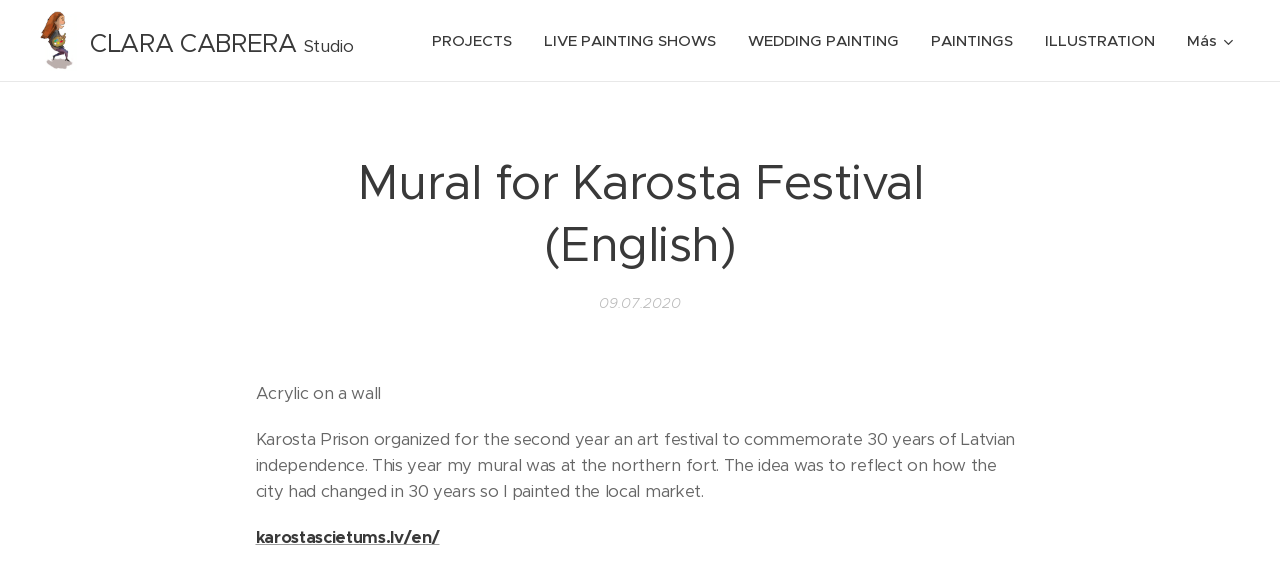

--- FILE ---
content_type: text/html; charset=UTF-8
request_url: https://www.claracabrera.com/l/mural-for-karosta-festival-latvia-june-2020/
body_size: 18498
content:
<!DOCTYPE html>
<html class="no-js" prefix="og: https://ogp.me/ns#" lang="es">
<head><link rel="preconnect" href="https://duyn491kcolsw.cloudfront.net" crossorigin><link rel="preconnect" href="https://fonts.gstatic.com" crossorigin><meta charset="utf-8"><link rel="shortcut icon" href="https://ecebcb0475.clvaw-cdnwnd.com/1c92471208c6237b45b62067665f86e3/200001499-082b0092ac/favicon-2.ico?ph=ecebcb0475"><link rel="apple-touch-icon" href="https://ecebcb0475.clvaw-cdnwnd.com/1c92471208c6237b45b62067665f86e3/200001499-082b0092ac/favicon-2.ico?ph=ecebcb0475"><link rel="icon" href="https://ecebcb0475.clvaw-cdnwnd.com/1c92471208c6237b45b62067665f86e3/200001499-082b0092ac/favicon-2.ico?ph=ecebcb0475">
    <meta http-equiv="X-UA-Compatible" content="IE=edge">
    <title>Mural for Karosta Festival (Latvia, June 2020)</title>
    <meta name="viewport" content="width=device-width,initial-scale=1">
    <meta name="msapplication-tap-highlight" content="no">
    
    <link href="https://duyn491kcolsw.cloudfront.net/files/0r/0rk/0rklmm.css?ph=ecebcb0475" media="print" rel="stylesheet">
    <link href="https://duyn491kcolsw.cloudfront.net/files/2e/2e5/2e5qgh.css?ph=ecebcb0475" media="screen and (min-width:100000em)" rel="stylesheet" data-type="cq" disabled>
    <link rel="stylesheet" href="https://duyn491kcolsw.cloudfront.net/files/41/41k/41kc5i.css?ph=ecebcb0475"><link rel="stylesheet" href="https://duyn491kcolsw.cloudfront.net/files/3b/3b2/3b2e8e.css?ph=ecebcb0475" media="screen and (min-width:37.5em)"><link rel="stylesheet" href="https://duyn491kcolsw.cloudfront.net/files/2v/2vp/2vpyx8.css?ph=ecebcb0475" data-wnd_color_scheme_file=""><link rel="stylesheet" href="https://duyn491kcolsw.cloudfront.net/files/34/34q/34qmjb.css?ph=ecebcb0475" data-wnd_color_scheme_desktop_file="" media="screen and (min-width:37.5em)" disabled=""><link rel="stylesheet" href="https://duyn491kcolsw.cloudfront.net/files/1j/1jo/1jorv9.css?ph=ecebcb0475" data-wnd_additive_color_file=""><link rel="stylesheet" href="https://duyn491kcolsw.cloudfront.net/files/4a/4ao/4ao7pp.css?ph=ecebcb0475" data-wnd_typography_file=""><link rel="stylesheet" href="https://duyn491kcolsw.cloudfront.net/files/1x/1xu/1xuc5m.css?ph=ecebcb0475" data-wnd_typography_desktop_file="" media="screen and (min-width:37.5em)" disabled=""><script>(()=>{let e=!1;const t=()=>{if(!e&&window.innerWidth>=600){for(let e=0,t=document.querySelectorAll('head > link[href*="css"][media="screen and (min-width:37.5em)"]');e<t.length;e++)t[e].removeAttribute("disabled");e=!0}};t(),window.addEventListener("resize",t),"container"in document.documentElement.style||fetch(document.querySelector('head > link[data-type="cq"]').getAttribute("href")).then((e=>{e.text().then((e=>{const t=document.createElement("style");document.head.appendChild(t),t.appendChild(document.createTextNode(e)),import("https://duyn491kcolsw.cloudfront.net/client/js.polyfill/container-query-polyfill.modern.js").then((()=>{let e=setInterval((function(){document.body&&(document.body.classList.add("cq-polyfill-loaded"),clearInterval(e))}),100)}))}))}))})()</script>
<link rel="preload stylesheet" href="https://duyn491kcolsw.cloudfront.net/files/2m/2m8/2m8msc.css?ph=ecebcb0475" as="style"><meta name="description" content="Karosta Prison organized for the second year an art festival to commemorate 30 years of Latvian independence. This year my mural was at the northern fort. The idea was to reflect on how the city had changed in 30 years so I painted the local market."><meta name="keywords" content="Latvia, Karosta, Liepaja, Karosta Prison, Karostas Cietums, fort, northern fort, mural, muralist, art, painting, wall art"><meta name="generator" content="Webnode 2"><meta name="apple-mobile-web-app-capable" content="no"><meta name="apple-mobile-web-app-status-bar-style" content="black"><meta name="format-detection" content="telephone=no">



<meta property="og:url" content="https://claracabrera.com/l/mural-for-karosta-festival-latvia-june-2020/"><meta property="og:title" content="Mural for Karosta Festival (Latvia, June 2020)"><meta property="og:type" content="article"><meta property="og:description" content="Karosta Prison organized for the second year an art festival to commemorate 30 years of Latvian independence. This year my mural was at the northern fort. The idea was to reflect on how the city had changed in 30 years so I painted the local market."><meta property="og:site_name" content="Clara Cabrera"><meta property="og:image" content="https://img.youtube.com/vi/gnGloiI5sMQ/hqdefault.jpg"><meta property="og:article:published_time" content="2020-07-09T00:00:00+0200"><meta property="fb:app_id" content="225951590755638"><meta name="robots" content="index,follow"><link rel="canonical" href="https://www.claracabrera.com/l/mural-for-karosta-festival-latvia-june-2020/"><script>window.checkAndChangeSvgColor=function(c){try{var a=document.getElementById(c);if(a){c=[["border","borderColor"],["outline","outlineColor"],["color","color"]];for(var h,b,d,f=[],e=0,m=c.length;e<m;e++)if(h=window.getComputedStyle(a)[c[e][1]].replace(/\s/g,"").match(/^rgb[a]?\(([0-9]{1,3}),([0-9]{1,3}),([0-9]{1,3})/i)){b="";for(var g=1;3>=g;g++)b+=("0"+parseInt(h[g],10).toString(16)).slice(-2);"0"===b.charAt(0)&&(d=parseInt(b.substr(0,2),16),d=Math.max(16,d),b=d.toString(16)+b.slice(-4));f.push(c[e][0]+"="+b)}if(f.length){var k=a.getAttribute("data-src"),l=k+(0>k.indexOf("?")?"?":"&")+f.join("&");a.src!=l&&(a.src=l,a.outerHTML=a.outerHTML)}}}catch(n){}};</script><script>
		window._gtmDataLayer = window._gtmDataLayer || [];
		(function(w,d,s,l,i){w[l]=w[l]||[];w[l].push({'gtm.start':new Date().getTime(),event:'gtm.js'});
		var f=d.getElementsByTagName(s)[0],j=d.createElement(s),dl=l!='dataLayer'?'&l='+l:'';
		j.async=true;j.src='https://www.googletagmanager.com/gtm.js?id='+i+dl;f.parentNode.insertBefore(j,f);})
		(window,document,'script','_gtmDataLayer','GTM-542MMSL');</script></head>
<body class="l wt-blogpost l-default l-d-none b-btn-sq b-btn-s-l b-btn-dn b-btn-bw-1 img-d-n img-t-o img-h-z line-solid b-e-ds lbox-d c-s-s   wnd-fe"><noscript>
				<iframe
				 src="https://www.googletagmanager.com/ns.html?id=GTM-542MMSL"
				 height="0"
				 width="0"
				 style="display:none;visibility:hidden"
				 >
				 </iframe>
			</noscript>

<div class="wnd-page l-page cs-gray ac-none t-t-fs-m t-t-fw-m t-t-sp-n t-t-d-n t-s-fs-s t-s-fw-m t-s-sp-n t-s-d-n t-p-fs-s t-p-fw-m t-p-sp-n t-h-fs-s t-h-fw-m t-h-sp-n t-bq-fs-m t-bq-fw-m t-bq-sp-n t-bq-d-l t-btn-fw-l t-nav-fw-s t-pd-fw-s t-nav-tt-n">
    <div class="l-w t cf t-24">
        <div class="l-bg cf">
            <div class="s-bg-l">
                
                
            </div>
        </div>
        <header class="l-h cf">
            <div class="sw cf">
	<div class="sw-c cf"><section data-space="true" class="s s-hn s-hn-default wnd-mt-classic wnd-na-c logo-classic sc-w   wnd-w-max wnd-nh-m wnd-nav-border wnd-nav-sticky menu-default-underline">
	<div class="s-w">
		<div class="s-o">

			<div class="s-bg">
                <div class="s-bg-l">
                    
                    
                </div>
			</div>

			<div class="h-w h-f wnd-fixed">

				<div class="n-l">
					<div class="s-c menu-nav">
						<div class="logo-block">
							<div class="b b-l logo logo-default logo-nb proxima-nova wnd-logo-with-text wnd-iar-1-1 logo-32 b-ls-l" id="wnd_LogoBlock_41784" data-wnd_mvc_type="wnd.fe.LogoBlock">
	<div class="b-l-c logo-content">
		<a class="b-l-link logo-link" href="/home/">

			<div class="b-l-image logo-image">
				<div class="b-l-image-w logo-image-cell">
                    <picture><source type="image/webp" srcset="https://ecebcb0475.clvaw-cdnwnd.com/1c92471208c6237b45b62067665f86e3/200002024-857bd857bf/450/clara.webp?ph=ecebcb0475 281w, https://ecebcb0475.clvaw-cdnwnd.com/1c92471208c6237b45b62067665f86e3/200002024-857bd857bf/700/clara.webp?ph=ecebcb0475 436w, https://ecebcb0475.clvaw-cdnwnd.com/1c92471208c6237b45b62067665f86e3/200002024-857bd857bf/clara.webp?ph=ecebcb0475 935w" sizes="(min-width: 600px) 450px, (min-width: 360px) calc(100vw * 0.8), 100vw" ><img src="https://ecebcb0475.clvaw-cdnwnd.com/1c92471208c6237b45b62067665f86e3/200001407-605e66158f/clara.jpg?ph=ecebcb0475" alt="" width="935" height="1500" class="wnd-logo-img" ></picture>
				</div>
			</div>

			

			<div class="b-l-br logo-br"></div>

			<div class="b-l-text logo-text-wrapper">
				<div class="b-l-text-w logo-text">
					<span class="b-l-text-c logo-text-cell"><font style="font-size: 66%;"><font style="font-size: 120%;">CLARA CABRERA</font><font style="font-size: 120%;"> </font></font><font style="font-size: 90%;"><font style="font-size: 60%;">Studio</font><font style="font-style: italic; font-size: 70%;">&nbsp;</font></font></span>
				</div>
			</div>

		</a>
	</div>
</div>
						</div>

						<div id="menu-slider">
							<div id="menu-block">
								<nav id="menu"><div class="menu-font menu-wrapper">
	<a href="#" class="menu-close" rel="nofollow" title="Close Menu"></a>
	<ul role="menubar" aria-label="Menú" class="level-1">
		<li role="none">
			<a class="menu-item" role="menuitem" href="/projects/"><span class="menu-item-text">PROJECTS</span></a>
			
		</li><li role="none">
			<a class="menu-item" role="menuitem" href="/live-painting-shows/"><span class="menu-item-text">LIVE PAINTING SHOWS</span></a>
			
		</li><li role="none">
			<a class="menu-item" role="menuitem" href="/wedding-painting/"><span class="menu-item-text">WEDDING PAINTING</span></a>
			
		</li><li role="none">
			<a class="menu-item" role="menuitem" href="/paintings/"><span class="menu-item-text">PAINTINGS</span></a>
			
		</li><li role="none">
			<a class="menu-item" role="menuitem" href="/illustration2/"><span class="menu-item-text">ILLUSTRATION</span></a>
			
		</li><li role="none">
			<a class="menu-item" role="menuitem" href="/clara/"><span class="menu-item-text">CLARA</span></a>
			
		</li><li role="none">
			<a class="menu-item" role="menuitem" href="/contact2/"><span class="menu-item-text">CONTACT</span></a>
			
		</li>
	</ul>
	<span class="more-text">Más</span>
</div></nav>
							</div>
						</div>

						<div class="cart-and-mobile">
							
							

							<div id="menu-mobile">
								<a href="#" id="menu-submit"><span></span>Menú</a>
							</div>
						</div>

					</div>
				</div>

			</div>

		</div>
	</div>
</section></div>
</div>
        </header>
        <main class="l-m cf">
            <div class="sw cf">
	<div class="sw-c cf"><section data-space="true" class="s s-hm s-hm-bdh s-bdh cf sc-w   wnd-w-default wnd-s-normal wnd-h-auto wnd-nh-m wnd-p-cc hn-default">
    <div class="s-w cf">
	    <div class="s-o cf">
	        <div class="s-bg cf">
                <div class="s-bg-l">
                    
                    
                </div>
	        </div>
	        <div class="h-c s-c cf">
		        <div class="s-bdh-c b b-s-l b-s-r b-cs cf">
			        <div class="s-bdh-w">
			            <h1 class="s-bdh-t"><div class="ld">
	<span class="ld-c">Mural for Karosta Festival (English)</span>
</div></h1>
			            <span class="s-bdh-d"><div class="ld">
	<span class="ld-c">09.07.2020</span>
</div></span>
			        </div>
		        </div>
	        </div>
	    </div>
    </div>
</section><section class="s s-basic cf sc-w   wnd-w-default wnd-s-normal wnd-h-auto" data-wnd_brightness="0" data-wnd_last_section>
	<div class="s-w cf">
		<div class="s-o s-fs cf">
			<div class="s-bg cf">
				<div class="s-bg-l">
                    
					
				</div>
			</div>
			<div class="s-c s-fs cf">
				<div class="ez cf wnd-no-cols">
	<div class="ez-c"><div class="b b-text cf">
	<div class="b-c b-text-c b-s b-s-t60 b-s-b60 b-cs cf"><p>Acrylic on a wall</p><p>Karosta Prison organized for the second year an art festival to commemorate 30 years of Latvian independence. This year my mural was at the northern fort. The idea was to reflect on how the city had changed in 30 years so I painted the local market.</p><p><strong><a href="http://karostascietums.lv/en/">karostascietums.lv/en/</a>&nbsp;</strong></p></div>
</div><div class="b b-video b-s" style="margin-left:13.301886792453%;margin-right:13.301886792453%;">
	<div class="b-c" style="position:relative;padding-bottom:56.25%;">
		<iframe src="//www.youtube.com/embed/gnGloiI5sMQ?wmode=opaque" style="position:absolute;top:0%;left:0%;width:100%;height:100%;" allowfullscreen="1" loading="lazy"></iframe>
	</div>
</div><div class="b b-text cf">
	<div class="b-c b-text-c b-s b-s-t60 b-s-b60 b-cs cf"><p class="wnd-align-center">Filmed by&nbsp;Spāre Vītola and&nbsp;Reinis Žodžiks</p></div>
</div><div class="gal-app b-gal b b-s" id="wnd_PhotoGalleryBlock_2858" data-content="{&quot;variant&quot;:&quot;default&quot;,&quot;gridCount&quot;:4,&quot;id&quot;:&quot;wnd_PhotoGalleryBlock_2858&quot;,&quot;items&quot;:[{&quot;id&quot;:200001633,&quot;title&quot;:&quot;&quot;,&quot;orientation&quot;:&quot;portrait&quot;,&quot;aspectRatio&quot;:&quot;3:4&quot;,&quot;size&quot;:{&quot;width&quot;:1200,&quot;height&quot;:1600},&quot;img&quot;:{&quot;mimeType&quot;:&quot;image/jpeg&quot;,&quot;src&quot;:&quot;https://ecebcb0475.clvaw-cdnwnd.com/1c92471208c6237b45b62067665f86e3/200001633-b0ffcb0ffe/day%201-0.jpg?ph=ecebcb0475&quot;},&quot;sources&quot;:[{&quot;mimeType&quot;:&quot;image/jpeg&quot;,&quot;sizes&quot;:[{&quot;width&quot;:338,&quot;height&quot;:450,&quot;src&quot;:&quot;https://ecebcb0475.clvaw-cdnwnd.com/1c92471208c6237b45b62067665f86e3/200001633-b0ffcb0ffe/450/day%201-0.jpg?ph=ecebcb0475&quot;},{&quot;width&quot;:525,&quot;height&quot;:700,&quot;src&quot;:&quot;https://ecebcb0475.clvaw-cdnwnd.com/1c92471208c6237b45b62067665f86e3/200001633-b0ffcb0ffe/700/day%201-0.jpg?ph=ecebcb0475&quot;},{&quot;width&quot;:1200,&quot;height&quot;:1600,&quot;src&quot;:&quot;https://ecebcb0475.clvaw-cdnwnd.com/1c92471208c6237b45b62067665f86e3/200001633-b0ffcb0ffe/day%201-0.jpg?ph=ecebcb0475&quot;}]},{&quot;mimeType&quot;:&quot;image/webp&quot;,&quot;sizes&quot;:[{&quot;width&quot;:338,&quot;height&quot;:450,&quot;src&quot;:&quot;https://ecebcb0475.clvaw-cdnwnd.com/1c92471208c6237b45b62067665f86e3/200002387-c7499c749b/450/day%201-0.webp?ph=ecebcb0475&quot;},{&quot;width&quot;:525,&quot;height&quot;:700,&quot;src&quot;:&quot;https://ecebcb0475.clvaw-cdnwnd.com/1c92471208c6237b45b62067665f86e3/200002387-c7499c749b/700/day%201-0.webp?ph=ecebcb0475&quot;},{&quot;width&quot;:1200,&quot;height&quot;:1600,&quot;src&quot;:&quot;https://ecebcb0475.clvaw-cdnwnd.com/1c92471208c6237b45b62067665f86e3/200002387-c7499c749b/day%201-0.webp?ph=ecebcb0475&quot;}]}]},{&quot;id&quot;:200001635,&quot;title&quot;:&quot;&quot;,&quot;orientation&quot;:&quot;landscape&quot;,&quot;aspectRatio&quot;:&quot;480:359&quot;,&quot;size&quot;:{&quot;width&quot;:1920,&quot;height&quot;:1436},&quot;img&quot;:{&quot;mimeType&quot;:&quot;image/jpeg&quot;,&quot;src&quot;:&quot;https://ecebcb0475.clvaw-cdnwnd.com/1c92471208c6237b45b62067665f86e3/200001635-4092c40930/3-93.jpg?ph=ecebcb0475&quot;},&quot;sources&quot;:[{&quot;mimeType&quot;:&quot;image/jpeg&quot;,&quot;sizes&quot;:[{&quot;width&quot;:450,&quot;height&quot;:337,&quot;src&quot;:&quot;https://ecebcb0475.clvaw-cdnwnd.com/1c92471208c6237b45b62067665f86e3/200001635-4092c40930/450/3-93.jpg?ph=ecebcb0475&quot;},{&quot;width&quot;:700,&quot;height&quot;:524,&quot;src&quot;:&quot;https://ecebcb0475.clvaw-cdnwnd.com/1c92471208c6237b45b62067665f86e3/200001635-4092c40930/700/3-93.jpg?ph=ecebcb0475&quot;},{&quot;width&quot;:1920,&quot;height&quot;:1436,&quot;src&quot;:&quot;https://ecebcb0475.clvaw-cdnwnd.com/1c92471208c6237b45b62067665f86e3/200001635-4092c40930/3-93.jpg?ph=ecebcb0475&quot;}]},{&quot;mimeType&quot;:&quot;image/webp&quot;,&quot;sizes&quot;:[{&quot;width&quot;:450,&quot;height&quot;:337,&quot;src&quot;:&quot;https://ecebcb0475.clvaw-cdnwnd.com/1c92471208c6237b45b62067665f86e3/200002389-0370503708/450/3-93.webp?ph=ecebcb0475&quot;},{&quot;width&quot;:700,&quot;height&quot;:524,&quot;src&quot;:&quot;https://ecebcb0475.clvaw-cdnwnd.com/1c92471208c6237b45b62067665f86e3/200002389-0370503708/700/3-93.webp?ph=ecebcb0475&quot;},{&quot;width&quot;:1920,&quot;height&quot;:1436,&quot;src&quot;:&quot;https://ecebcb0475.clvaw-cdnwnd.com/1c92471208c6237b45b62067665f86e3/200002389-0370503708/3-93.webp?ph=ecebcb0475&quot;}]}]},{&quot;id&quot;:200001636,&quot;title&quot;:&quot;&quot;,&quot;orientation&quot;:&quot;landscape&quot;,&quot;aspectRatio&quot;:&quot;1757:1508&quot;,&quot;size&quot;:{&quot;width&quot;:1757,&quot;height&quot;:1508},&quot;img&quot;:{&quot;mimeType&quot;:&quot;image/jpeg&quot;,&quot;src&quot;:&quot;https://ecebcb0475.clvaw-cdnwnd.com/1c92471208c6237b45b62067665f86e3/200001636-4dc814dc84/2-0.jpg?ph=ecebcb0475&quot;},&quot;sources&quot;:[{&quot;mimeType&quot;:&quot;image/jpeg&quot;,&quot;sizes&quot;:[{&quot;width&quot;:450,&quot;height&quot;:386,&quot;src&quot;:&quot;https://ecebcb0475.clvaw-cdnwnd.com/1c92471208c6237b45b62067665f86e3/200001636-4dc814dc84/450/2-0.jpg?ph=ecebcb0475&quot;},{&quot;width&quot;:700,&quot;height&quot;:601,&quot;src&quot;:&quot;https://ecebcb0475.clvaw-cdnwnd.com/1c92471208c6237b45b62067665f86e3/200001636-4dc814dc84/700/2-0.jpg?ph=ecebcb0475&quot;},{&quot;width&quot;:1757,&quot;height&quot;:1508,&quot;src&quot;:&quot;https://ecebcb0475.clvaw-cdnwnd.com/1c92471208c6237b45b62067665f86e3/200001636-4dc814dc84/2-0.jpg?ph=ecebcb0475&quot;}]},{&quot;mimeType&quot;:&quot;image/webp&quot;,&quot;sizes&quot;:[{&quot;width&quot;:450,&quot;height&quot;:386,&quot;src&quot;:&quot;https://ecebcb0475.clvaw-cdnwnd.com/1c92471208c6237b45b62067665f86e3/200002390-e6589e658d/450/2-0.webp?ph=ecebcb0475&quot;},{&quot;width&quot;:700,&quot;height&quot;:601,&quot;src&quot;:&quot;https://ecebcb0475.clvaw-cdnwnd.com/1c92471208c6237b45b62067665f86e3/200002390-e6589e658d/700/2-0.webp?ph=ecebcb0475&quot;},{&quot;width&quot;:1757,&quot;height&quot;:1508,&quot;src&quot;:&quot;https://ecebcb0475.clvaw-cdnwnd.com/1c92471208c6237b45b62067665f86e3/200002390-e6589e658d/2-0.webp?ph=ecebcb0475&quot;}]}]},{&quot;id&quot;:200001637,&quot;title&quot;:&quot;&quot;,&quot;orientation&quot;:&quot;portrait&quot;,&quot;aspectRatio&quot;:&quot;179:240&quot;,&quot;size&quot;:{&quot;width&quot;:1432,&quot;height&quot;:1920},&quot;img&quot;:{&quot;mimeType&quot;:&quot;image/jpeg&quot;,&quot;src&quot;:&quot;https://ecebcb0475.clvaw-cdnwnd.com/1c92471208c6237b45b62067665f86e3/200001637-a92bca92bf/4-8.jpg?ph=ecebcb0475&quot;},&quot;sources&quot;:[{&quot;mimeType&quot;:&quot;image/jpeg&quot;,&quot;sizes&quot;:[{&quot;width&quot;:336,&quot;height&quot;:450,&quot;src&quot;:&quot;https://ecebcb0475.clvaw-cdnwnd.com/1c92471208c6237b45b62067665f86e3/200001637-a92bca92bf/450/4-8.jpg?ph=ecebcb0475&quot;},{&quot;width&quot;:522,&quot;height&quot;:700,&quot;src&quot;:&quot;https://ecebcb0475.clvaw-cdnwnd.com/1c92471208c6237b45b62067665f86e3/200001637-a92bca92bf/700/4-8.jpg?ph=ecebcb0475&quot;},{&quot;width&quot;:1432,&quot;height&quot;:1920,&quot;src&quot;:&quot;https://ecebcb0475.clvaw-cdnwnd.com/1c92471208c6237b45b62067665f86e3/200001637-a92bca92bf/4-8.jpg?ph=ecebcb0475&quot;}]},{&quot;mimeType&quot;:&quot;image/webp&quot;,&quot;sizes&quot;:[{&quot;width&quot;:336,&quot;height&quot;:450,&quot;src&quot;:&quot;https://ecebcb0475.clvaw-cdnwnd.com/1c92471208c6237b45b62067665f86e3/200002391-3747b3747e/450/4-8.webp?ph=ecebcb0475&quot;},{&quot;width&quot;:522,&quot;height&quot;:700,&quot;src&quot;:&quot;https://ecebcb0475.clvaw-cdnwnd.com/1c92471208c6237b45b62067665f86e3/200002391-3747b3747e/700/4-8.webp?ph=ecebcb0475&quot;},{&quot;width&quot;:1432,&quot;height&quot;:1920,&quot;src&quot;:&quot;https://ecebcb0475.clvaw-cdnwnd.com/1c92471208c6237b45b62067665f86e3/200002391-3747b3747e/4-8.webp?ph=ecebcb0475&quot;}]}]},{&quot;id&quot;:200001638,&quot;title&quot;:&quot;&quot;,&quot;orientation&quot;:&quot;portrait&quot;,&quot;aspectRatio&quot;:&quot;179:240&quot;,&quot;size&quot;:{&quot;width&quot;:1432,&quot;height&quot;:1920},&quot;img&quot;:{&quot;mimeType&quot;:&quot;image/jpeg&quot;,&quot;src&quot;:&quot;https://ecebcb0475.clvaw-cdnwnd.com/1c92471208c6237b45b62067665f86e3/200001638-33ef233ef5/1-9.jpg?ph=ecebcb0475&quot;},&quot;sources&quot;:[{&quot;mimeType&quot;:&quot;image/jpeg&quot;,&quot;sizes&quot;:[{&quot;width&quot;:336,&quot;height&quot;:450,&quot;src&quot;:&quot;https://ecebcb0475.clvaw-cdnwnd.com/1c92471208c6237b45b62067665f86e3/200001638-33ef233ef5/450/1-9.jpg?ph=ecebcb0475&quot;},{&quot;width&quot;:522,&quot;height&quot;:700,&quot;src&quot;:&quot;https://ecebcb0475.clvaw-cdnwnd.com/1c92471208c6237b45b62067665f86e3/200001638-33ef233ef5/700/1-9.jpg?ph=ecebcb0475&quot;},{&quot;width&quot;:1432,&quot;height&quot;:1920,&quot;src&quot;:&quot;https://ecebcb0475.clvaw-cdnwnd.com/1c92471208c6237b45b62067665f86e3/200001638-33ef233ef5/1-9.jpg?ph=ecebcb0475&quot;}]},{&quot;mimeType&quot;:&quot;image/webp&quot;,&quot;sizes&quot;:[{&quot;width&quot;:336,&quot;height&quot;:450,&quot;src&quot;:&quot;https://ecebcb0475.clvaw-cdnwnd.com/1c92471208c6237b45b62067665f86e3/200002394-9638c96390/450/1-9-4.webp?ph=ecebcb0475&quot;},{&quot;width&quot;:522,&quot;height&quot;:700,&quot;src&quot;:&quot;https://ecebcb0475.clvaw-cdnwnd.com/1c92471208c6237b45b62067665f86e3/200002394-9638c96390/700/1-9-4.webp?ph=ecebcb0475&quot;},{&quot;width&quot;:1432,&quot;height&quot;:1920,&quot;src&quot;:&quot;https://ecebcb0475.clvaw-cdnwnd.com/1c92471208c6237b45b62067665f86e3/200002394-9638c96390/1-9-4.webp?ph=ecebcb0475&quot;}]}]},{&quot;id&quot;:200001640,&quot;title&quot;:&quot;&quot;,&quot;orientation&quot;:&quot;landscape&quot;,&quot;aspectRatio&quot;:&quot;378:283&quot;,&quot;size&quot;:{&quot;width&quot;:756,&quot;height&quot;:566},&quot;img&quot;:{&quot;mimeType&quot;:&quot;image/jpeg&quot;,&quot;src&quot;:&quot;https://ecebcb0475.clvaw-cdnwnd.com/1c92471208c6237b45b62067665f86e3/200001640-8840088403/result-4.jpg?ph=ecebcb0475&quot;},&quot;sources&quot;:[{&quot;mimeType&quot;:&quot;image/jpeg&quot;,&quot;sizes&quot;:[{&quot;width&quot;:450,&quot;height&quot;:337,&quot;src&quot;:&quot;https://ecebcb0475.clvaw-cdnwnd.com/1c92471208c6237b45b62067665f86e3/200001640-8840088403/450/result-4.jpg?ph=ecebcb0475&quot;},{&quot;width&quot;:700,&quot;height&quot;:524,&quot;src&quot;:&quot;https://ecebcb0475.clvaw-cdnwnd.com/1c92471208c6237b45b62067665f86e3/200001640-8840088403/700/result-4.jpg?ph=ecebcb0475&quot;},{&quot;width&quot;:756,&quot;height&quot;:566,&quot;src&quot;:&quot;https://ecebcb0475.clvaw-cdnwnd.com/1c92471208c6237b45b62067665f86e3/200001640-8840088403/result-4.jpg?ph=ecebcb0475&quot;}]},{&quot;mimeType&quot;:&quot;image/webp&quot;,&quot;sizes&quot;:[{&quot;width&quot;:450,&quot;height&quot;:337,&quot;src&quot;:&quot;https://ecebcb0475.clvaw-cdnwnd.com/1c92471208c6237b45b62067665f86e3/200002396-1c2ed1c2f0/450/result-4.webp?ph=ecebcb0475&quot;},{&quot;width&quot;:700,&quot;height&quot;:524,&quot;src&quot;:&quot;https://ecebcb0475.clvaw-cdnwnd.com/1c92471208c6237b45b62067665f86e3/200002396-1c2ed1c2f0/700/result-4.webp?ph=ecebcb0475&quot;},{&quot;width&quot;:756,&quot;height&quot;:566,&quot;src&quot;:&quot;https://ecebcb0475.clvaw-cdnwnd.com/1c92471208c6237b45b62067665f86e3/200002396-1c2ed1c2f0/result-4.webp?ph=ecebcb0475&quot;}]}]},{&quot;id&quot;:200001639,&quot;title&quot;:&quot;&quot;,&quot;orientation&quot;:&quot;landscape&quot;,&quot;aspectRatio&quot;:&quot;160:83&quot;,&quot;size&quot;:{&quot;width&quot;:1920,&quot;height&quot;:996},&quot;img&quot;:{&quot;mimeType&quot;:&quot;image/jpeg&quot;,&quot;src&quot;:&quot;https://ecebcb0475.clvaw-cdnwnd.com/1c92471208c6237b45b62067665f86e3/200001639-2386623869/para%20BASA.jpg?ph=ecebcb0475&quot;},&quot;sources&quot;:[{&quot;mimeType&quot;:&quot;image/jpeg&quot;,&quot;sizes&quot;:[{&quot;width&quot;:450,&quot;height&quot;:233,&quot;src&quot;:&quot;https://ecebcb0475.clvaw-cdnwnd.com/1c92471208c6237b45b62067665f86e3/200001639-2386623869/450/para%20BASA.jpg?ph=ecebcb0475&quot;},{&quot;width&quot;:700,&quot;height&quot;:363,&quot;src&quot;:&quot;https://ecebcb0475.clvaw-cdnwnd.com/1c92471208c6237b45b62067665f86e3/200001639-2386623869/700/para%20BASA.jpg?ph=ecebcb0475&quot;},{&quot;width&quot;:1920,&quot;height&quot;:996,&quot;src&quot;:&quot;https://ecebcb0475.clvaw-cdnwnd.com/1c92471208c6237b45b62067665f86e3/200001639-2386623869/para%20BASA.jpg?ph=ecebcb0475&quot;}]},{&quot;mimeType&quot;:&quot;image/webp&quot;,&quot;sizes&quot;:[{&quot;width&quot;:450,&quot;height&quot;:233,&quot;src&quot;:&quot;https://ecebcb0475.clvaw-cdnwnd.com/1c92471208c6237b45b62067665f86e3/200002395-75a3975a3d/450/para%20BASA.webp?ph=ecebcb0475&quot;},{&quot;width&quot;:700,&quot;height&quot;:363,&quot;src&quot;:&quot;https://ecebcb0475.clvaw-cdnwnd.com/1c92471208c6237b45b62067665f86e3/200002395-75a3975a3d/700/para%20BASA.webp?ph=ecebcb0475&quot;},{&quot;width&quot;:1920,&quot;height&quot;:996,&quot;src&quot;:&quot;https://ecebcb0475.clvaw-cdnwnd.com/1c92471208c6237b45b62067665f86e3/200002395-75a3975a3d/para%20BASA.webp?ph=ecebcb0475&quot;}]}]},{&quot;id&quot;:200001641,&quot;title&quot;:&quot;&quot;,&quot;orientation&quot;:&quot;landscape&quot;,&quot;aspectRatio&quot;:&quot;4:3&quot;,&quot;size&quot;:{&quot;width&quot;:1600,&quot;height&quot;:1200},&quot;img&quot;:{&quot;mimeType&quot;:&quot;image/jpeg&quot;,&quot;src&quot;:&quot;https://ecebcb0475.clvaw-cdnwnd.com/1c92471208c6237b45b62067665f86e3/200001641-a7591a7593/artis.jpg?ph=ecebcb0475&quot;},&quot;sources&quot;:[{&quot;mimeType&quot;:&quot;image/jpeg&quot;,&quot;sizes&quot;:[{&quot;width&quot;:450,&quot;height&quot;:338,&quot;src&quot;:&quot;https://ecebcb0475.clvaw-cdnwnd.com/1c92471208c6237b45b62067665f86e3/200001641-a7591a7593/450/artis.jpg?ph=ecebcb0475&quot;},{&quot;width&quot;:700,&quot;height&quot;:525,&quot;src&quot;:&quot;https://ecebcb0475.clvaw-cdnwnd.com/1c92471208c6237b45b62067665f86e3/200001641-a7591a7593/700/artis.jpg?ph=ecebcb0475&quot;},{&quot;width&quot;:1600,&quot;height&quot;:1200,&quot;src&quot;:&quot;https://ecebcb0475.clvaw-cdnwnd.com/1c92471208c6237b45b62067665f86e3/200001641-a7591a7593/artis.jpg?ph=ecebcb0475&quot;}]},{&quot;mimeType&quot;:&quot;image/webp&quot;,&quot;sizes&quot;:[{&quot;width&quot;:450,&quot;height&quot;:338,&quot;src&quot;:&quot;https://ecebcb0475.clvaw-cdnwnd.com/1c92471208c6237b45b62067665f86e3/200002397-abd76abd79/450/artis.webp?ph=ecebcb0475&quot;},{&quot;width&quot;:700,&quot;height&quot;:525,&quot;src&quot;:&quot;https://ecebcb0475.clvaw-cdnwnd.com/1c92471208c6237b45b62067665f86e3/200002397-abd76abd79/700/artis.webp?ph=ecebcb0475&quot;},{&quot;width&quot;:1600,&quot;height&quot;:1200,&quot;src&quot;:&quot;https://ecebcb0475.clvaw-cdnwnd.com/1c92471208c6237b45b62067665f86e3/200002397-abd76abd79/artis.webp?ph=ecebcb0475&quot;}]}]}]}">
</div></div>
</div>
			</div>
		</div>
	</div>
</section></div>
</div>
<div class="s-bdf b-s b-s-t200 b-cs " data-wnd_social_buttons="true">
	<div class="s-bdf-share b-s-b200"><div id="fb-root"></div><script src="https://connect.facebook.net/es_ES/sdk.js#xfbml=1&amp;version=v5.0&amp;appId=225951590755638&amp;autoLogAppEvents=1" async defer crossorigin="anonymous"></script><div style="margin-right: 20px" class="fb-share-button" data-href="https://www.claracabrera.com/l/mural-for-karosta-festival-latvia-june-2020/" data-layout="button" data-size="large"><a class="fb-xfbml-parse-ignore" target="_blank" href="https://www.facebook.com/sharer/sharer.php?u=https%3A%2F%2Fwww.claracabrera.com%2Fl%2Fmural-for-karosta-festival-latvia-june-2020%2F&amp;src=sdkpreparse">Share</a></div><a href="https://twitter.com/share" class="twitter-share-button" data-size="large">Tweet</a><script>window.twttr=function(t,e,r){var n,i=t.getElementsByTagName(e)[0],w=window.twttr||{};return t.getElementById(r)?w:((n=t.createElement(e)).id=r,n.src="https://platform.twitter.com/widgets.js",i.parentNode.insertBefore(n,i),w._e=[],w.ready=function(t){w._e.push(t)},w)}(document,"script","twitter-wjs");</script></div>
	<div class="s-bdf-comments"><div id="wnd-fb-comments" class="fb-comments" data-href="https://www.claracabrera.com/l/mural-for-karosta-festival-latvia-june-2020/" data-numposts="5" data-colorscheme="light"></div></div>
	<div class="s-bdf-html"></div>
</div>

        </main>
        <footer class="l-f cf">
            <div class="sw cf">
	<div class="sw-c cf"><section data-wn-border-element="s-f-border" class="s s-f s-f-basic s-f-simple sc-w   wnd-w-default wnd-s-higher">
	<div class="s-w">
		<div class="s-o">
			<div class="s-bg">
                <div class="s-bg-l">
                    
                    
                </div>
			</div>
			<div class="s-c s-f-l-w s-f-border">
				<div class="s-f-l b-s b-s-t0 b-s-b0">
					<div class="s-f-l-c s-f-l-c-first">
						<div class="s-f-cr"><span class="it b link">
	<span class="it-c">© 2015-2024 Clara Cabrera Studio</span>
</span></div>
						<div class="s-f-sf">
                            <span class="sf b">
<span class="sf-content sf-c link"></span>
</span>
                            
                            
                            
                            
                        </div>
					</div>
					<div class="s-f-l-c s-f-l-c-last">
						<div class="s-f-lang lang-select cf">
	
</div>
					</div>
                    <div class="s-f-l-c s-f-l-c-currency">
                        <div class="s-f-ccy ccy-select cf">
	
</div>
                    </div>
				</div>
			</div>
		</div>
	</div>
</section></div>
</div>
        </footer>
    </div>
    
</div>


<script src="https://duyn491kcolsw.cloudfront.net/files/3e/3em/3eml8v.js?ph=ecebcb0475" crossorigin="anonymous" type="module"></script><script>document.querySelector(".wnd-fe")&&[...document.querySelectorAll(".c")].forEach((e=>{const t=e.querySelector(".b-text:only-child");t&&""===t.querySelector(".b-text-c").innerText&&e.classList.add("column-empty")}))</script>


<script src="https://duyn491kcolsw.cloudfront.net/client.fe/js.compiled/lang.es.2086.js?ph=ecebcb0475" crossorigin="anonymous"></script><script src="https://duyn491kcolsw.cloudfront.net/client.fe/js.compiled/compiled.multi.2-2193.js?ph=ecebcb0475" crossorigin="anonymous"></script><script>var wnd = wnd || {};wnd.$data = {"image_content_items":{"wnd_ThumbnailBlock_36635":{"id":"wnd_ThumbnailBlock_36635","type":"wnd.pc.ThumbnailBlock"},"wnd_Section_default_536529":{"id":"wnd_Section_default_536529","type":"wnd.pc.Section"},"wnd_PhotoGalleryBlock_2858":{"id":"wnd_PhotoGalleryBlock_2858","type":"wnd.pc.PhotoGalleryBlock"},"wnd_LogoBlock_41784":{"id":"wnd_LogoBlock_41784","type":"wnd.pc.LogoBlock"},"wnd_FooterSection_footer_49234":{"id":"wnd_FooterSection_footer_49234","type":"wnd.pc.FooterSection"}},"svg_content_items":{"wnd_LogoBlock_41784":{"id":"wnd_LogoBlock_41784","type":"wnd.pc.LogoBlock"}},"content_items":[],"eshopSettings":{"ESHOP_SETTINGS_DISPLAY_ADDITIONAL_VAT":false,"ESHOP_SETTINGS_DISPLAY_PRICE_WITHOUT_VAT":false,"ESHOP_SETTINGS_DISPLAY_SHIPPING_COST":false},"project_info":{"isMultilanguage":false,"isMulticurrency":false,"eshop_tax_enabled":"1","country_code":"","contact_state":null,"eshop_tax_type":"VAT","eshop_discounts":false,"graphQLURL":"https:\/\/claracabrera.com\/servers\/graphql\/","iubendaSettings":{"cookieBarCode":"","cookiePolicyCode":"","privacyPolicyCode":"","termsAndConditionsCode":""}}};</script><script>wnd.$system = {"fileSystemType":"aws_s3","localFilesPath":"https:\/\/www.claracabrera.com\/_files\/","awsS3FilesPath":"https:\/\/ecebcb0475.clvaw-cdnwnd.com\/1c92471208c6237b45b62067665f86e3\/","staticFiles":"https:\/\/duyn491kcolsw.cloudfront.net\/files","isCms":false,"staticCDNServers":["https:\/\/duyn491kcolsw.cloudfront.net\/"],"fileUploadAllowExtension":["jpg","jpeg","jfif","png","gif","bmp","ico","svg","webp","tiff","pdf","doc","docx","ppt","pptx","pps","ppsx","odt","xls","xlsx","txt","rtf","mp3","wma","wav","ogg","amr","flac","m4a","3gp","avi","wmv","mov","mpg","mkv","mp4","mpeg","m4v","swf","gpx","stl","csv","xml","txt","dxf","dwg","iges","igs","step","stp"],"maxUserFormFileLimit":4194304,"frontendLanguage":"es","backendLanguage":"es","frontendLanguageId":1,"page":{"id":50000001,"identifier":"l","template":{"id":200000262,"styles":{"background":{"default":null},"additiveColor":"ac-none","scheme":"cs-gray","imageTitle":"img-t-o","imageHover":"img-h-z","imageStyle":"img-d-n","buttonDecoration":"b-btn-dn","buttonStyle":"b-btn-sq","buttonSize":"b-btn-s-l","buttonBorders":"b-btn-bw-1","lightboxStyle":"lbox-d","eshopGridItemStyle":"b-e-ds","eshopGridItemAlign":"b-e-c","columnSpaces":"c-s-s","layoutType":"l-default","layoutDecoration":"l-d-none","formStyle":"default","menuType":"","menuStyle":"menu-default-underline","sectionWidth":"wnd-w-default","sectionSpace":"wnd-s-normal","typography":"t-24_new","typoTitleSizes":"t-t-fs-m","typoTitleWeights":"t-t-fw-m","typoTitleSpacings":"t-t-sp-n","typoTitleDecorations":"t-t-d-n","typoHeadingSizes":"t-h-fs-s","typoHeadingWeights":"t-h-fw-m","typoHeadingSpacings":"t-h-sp-n","typoSubtitleSizes":"t-s-fs-s","typoSubtitleWeights":"t-s-fw-m","typoSubtitleSpacings":"t-s-sp-n","typoSubtitleDecorations":"t-s-d-n","typoParagraphSizes":"t-p-fs-s","typoParagraphWeights":"t-p-fw-m","typoParagraphSpacings":"t-p-sp-n","typoBlockquoteSizes":"t-bq-fs-m","typoBlockquoteWeights":"t-bq-fw-m","typoBlockquoteSpacings":"t-bq-sp-n","typoBlockquoteDecorations":"t-bq-d-l","buttonWeight":"t-btn-fw-l","menuWeight":"t-nav-fw-s","productWeight":"t-pd-fw-s","menuTextTransform":"t-nav-tt-n"}},"layout":"blog_detail","name":"Mural for Karosta Festival (English)","html_title":"Mural for Karosta Festival (Latvia, June 2020)","language":"es","langId":1,"isHomepage":false,"meta_description":"Karosta Prison organized for the second year an art festival to commemorate 30 years of Latvian independence. This year my mural was at the northern fort. The idea was to reflect on how the city had changed in 30 years so I painted the local market.","meta_keywords":"Latvia, Karosta, Liepaja, Karosta Prison, Karostas Cietums, fort, northern fort, mural, muralist, art, painting, wall art ","header_code":null,"footer_code":null,"styles":null,"countFormsEntries":[]},"listingsPrefix":"\/l\/","productPrefix":"\/p\/","cartPrefix":"\/cart\/","checkoutPrefix":"\/checkout\/","searchPrefix":"\/search\/","isCheckout":false,"isEshop":false,"hasBlog":true,"isProductDetail":false,"isListingDetail":true,"listing_page":{"id":200000305,"template_id":50000000,"link":"\/blog\/","identifier":"mural-for-karosta-festival-latvia-june-2020"},"hasEshopAnalytics":false,"gTagId":null,"gAdsId":null,"format":{"be":{"DATE_TIME":{"mask":"%d.%m.%Y %H:%M","regexp":"^(((0?[1-9]|[1,2][0-9]|3[0,1])\\.(0?[1-9]|1[0-2])\\.[0-9]{1,4})(( [0-1][0-9]| 2[0-3]):[0-5][0-9])?|(([0-9]{4}(0[1-9]|1[0-2])(0[1-9]|[1,2][0-9]|3[0,1])(0[0-9]|1[0-9]|2[0-3])[0-5][0-9][0-5][0-9])))?$"},"DATE":{"mask":"%d.%m.%Y","regexp":"^((0?[1-9]|[1,2][0-9]|3[0,1])\\.(0?[1-9]|1[0-2])\\.[0-9]{1,4})$"},"CURRENCY":{"mask":{"point":",","thousands":".","decimals":2,"mask":"%s","zerofill":true}}},"fe":{"DATE_TIME":{"mask":"%d.%m.%Y %H:%M","regexp":"^(((0?[1-9]|[1,2][0-9]|3[0,1])\\.(0?[1-9]|1[0-2])\\.[0-9]{1,4})(( [0-1][0-9]| 2[0-3]):[0-5][0-9])?|(([0-9]{4}(0[1-9]|1[0-2])(0[1-9]|[1,2][0-9]|3[0,1])(0[0-9]|1[0-9]|2[0-3])[0-5][0-9][0-5][0-9])))?$"},"DATE":{"mask":"%d.%m.%Y","regexp":"^((0?[1-9]|[1,2][0-9]|3[0,1])\\.(0?[1-9]|1[0-2])\\.[0-9]{1,4})$"},"CURRENCY":{"mask":{"point":",","thousands":".","decimals":2,"mask":"%s","zerofill":true}}}},"e_product":null,"listing_item":{"id":200000485,"name":"Mural for Karosta Festival (English)","identifier":"mural-for-karosta-festival-latvia-june-2020","date":"20200709000000","meta_description":"Karosta Prison organized for the second year an art festival to commemorate 30 years of Latvian independence. This year my mural was at the northern fort. The idea was to reflect on how the city had changed in 30 years so I painted the local market.","meta_keywords":"Latvia, Karosta, Liepaja, Karosta Prison, Karostas Cietums, fort, northern fort, mural, muralist, art, painting, wall art ","html_title":"Mural for Karosta Festival (Latvia, June 2020)","styles":null,"content_items":{"wnd_PerexBlock_71254":{"type":"wnd.pc.PerexBlock","id":"wnd_PerexBlock_71254","context":"page","text":"\u003Cp\u003EKarosta Prison organized for the second year an art festival to commemorate 30 years of Latvian independence. This year my mural was at the northern fort. The idea was to reflect on how the city had changed in 30 years so I painted the local market.\u003C\/p\u003E"},"wnd_ThumbnailBlock_36635":{"type":"wnd.pc.ThumbnailBlock","id":"wnd_ThumbnailBlock_36635","context":"page","style":{"background":{"default":{"default":"wnd-background-video"}},"backgroundSettings":{"default":{"default":{"id":"","src":null,"dataType":"my_videos","mime":"","mediaType":"myVideos","width":640,"height":360,"poster":{"id":"","src":"https:\/\/img.youtube.com\/vi\/gnGloiI5sMQ\/hqdefault.jpg","dataType":"my_videos","width":640,"height":360}}}}},"refs":{"my_videos":[{"my_videos.id":""}]}},"wnd_SectionWrapper_50509":{"type":"wnd.pc.SectionWrapper","id":"wnd_SectionWrapper_50509","context":"page","content":["wnd_BlogDetailHeaderSection_blog_detail_header_299091","wnd_Section_default_536529"]},"wnd_BlogDetailHeaderSection_blog_detail_header_299091":{"type":"wnd.pc.BlogDetailHeaderSection","contentIdentifier":"blog_detail_header","id":"wnd_BlogDetailHeaderSection_blog_detail_header_299091","context":"page","content":{"default":["wnd_ListingDataBlock_399527","wnd_ListingDataBlock_663932"],"default_box":["wnd_ListingDataBlock_399527","wnd_ListingDataBlock_663932"]},"contentMap":{"wnd.pc.ListingDataBlock":{"name":"wnd_ListingDataBlock_399527","date":"wnd_ListingDataBlock_663932"}},"style":{"sectionColor":{"default":"sc-w"}},"variant":{"default":"default"}},"wnd_ListingDataBlock_399527":{"type":"wnd.pc.ListingDataBlock","id":"wnd_ListingDataBlock_399527","context":"page","refDataType":"listing_items","refDataKey":"listing_items.name","refDataId":200000429},"wnd_ListingDataBlock_663932":{"type":"wnd.pc.ListingDataBlock","id":"wnd_ListingDataBlock_663932","context":"page","refDataType":"listing_items","refDataKey":"listing_items.date","refDataId":200000429},"wnd_Section_default_536529":{"type":"wnd.pc.Section","contentIdentifier":"default","id":"wnd_Section_default_536529","context":"page","content":{"default":["wnd_EditZone_964390"],"default_box":["wnd_EditZone_964390"]},"contentMap":{"wnd.pc.EditZone":{"master-01":"wnd_EditZone_964390"}},"style":{"sectionColor":{"default":"sc-w"},"sectionWidth":{"default":"wnd-w-default"},"sectionSpace":{"default":"wnd-s-normal"},"sectionHeight":{"default":"wnd-h-auto"},"sectionPosition":{"default":"wnd-p-cc"}},"variant":{"default":"default"}},"wnd_EditZone_964390":{"type":"wnd.pc.EditZone","id":"wnd_EditZone_964390","context":"page","content":["wnd_TextBlock_871501","wnd_VideoBlock_38278","wnd_TextBlock_18986","wnd_PhotoGalleryBlock_2858"]},"wnd_TextBlock_871501":{"type":"wnd.pc.TextBlock","id":"wnd_TextBlock_871501","context":"page","code":"\u003Cp\u003EAcrylic on a wall\u003C\/p\u003E\u003Cp\u003EKarosta Prison organized for the second year an art festival to commemorate 30 years of Latvian independence. This year my mural was at the northern fort. The idea was to reflect on how the city had changed in 30 years so I painted the local market.\u003C\/p\u003E\u003Cp\u003E\u003Cstrong\u003E\u003Ca href=\u0022https:\/\/karostascietums.lv\/en\/\u0022\u003Ekarostascietums.lv\/en\/\u003C\/a\u003E\u0026nbsp;\u003C\/strong\u003E\u003C\/p\u003E"},"wnd_VideoBlock_38278":{"id":"wnd_VideoBlock_38278","context":"page","url":"\/\/www.youtube.com\/embed\/gnGloiI5sMQ","style":{"paddingBottom":56.25,"margin":{"left":13.301886792453,"right":13.301886792453},"top":0,"left":0,"width":100,"height":100,"position":"absolute"},"type":"wnd.pc.VideoBlock","originalUrl":"https:\/\/youtu.be\/gnGloiI5sMQ","source":"youtube","thumbnail":"https:\/\/img.youtube.com\/vi\/gnGloiI5sMQ\/mqdefault.jpg","thumbnail_large":"https:\/\/img.youtube.com\/vi\/gnGloiI5sMQ\/hqdefault.jpg","video_id":"gnGloiI5sMQ","thumbnail_id":"gnGloiI5sMQ","width":640,"height":360},"wnd_TextBlock_18986":{"id":"wnd_TextBlock_18986","context":"page","code":"\u003Cp class=\u0022wnd-align-center\u0022\u003EFilmed by\u0026nbsp;Sp\u0101re V\u012btola and\u0026nbsp;Reinis \u017dod\u017eiks\u003C\/p\u003E","type":"wnd.pc.TextBlock"},"wnd_PhotoGalleryBlock_2858":{"id":"wnd_PhotoGalleryBlock_2858","context":"page","content":["wnd_PhotoImageBlock_60261","wnd_PhotoImageBlock_93829","wnd_PhotoImageBlock_50820","wnd_PhotoImageBlock_85268","wnd_PhotoImageBlock_5599","wnd_PhotoImageBlock_20616","wnd_PhotoImageBlock_90461","wnd_PhotoImageBlock_92214"],"variant":"default","limit":20,"type":"wnd.pc.PhotoGalleryBlock"},"wnd_PhotoImageBlock_60261":{"id":"wnd_PhotoImageBlock_60261","context":"page","description":"","image":{"id":200001633,"src":"200001633-b0ffcb0ffe\/day 1-0.jpg","dataType":"filesystem_files","width":1200,"height":1600,"mime":"image\/jpeg","alternatives":{"image\/webp":{"id":200002387,"src":"200002387-c7499c749b\/day 1-0.webp","dataType":"filesystem_files","width":"1200","height":"1600","mime":"image\/webp"}}},"type":"wnd.pc.PhotoImageBlock","refs":{"filesystem_files":[{"filesystem_files.id":200001633}]}},"wnd_PhotoImageBlock_93829":{"id":"wnd_PhotoImageBlock_93829","context":"page","description":"","image":{"id":200001635,"src":"200001635-4092c40930\/3-93.jpg","dataType":"filesystem_files","width":1920,"height":1436,"mime":"image\/jpeg","alternatives":{"image\/webp":{"id":200002389,"src":"200002389-0370503708\/3-93.webp","dataType":"filesystem_files","width":"1920","height":"1436","mime":"image\/webp"}}},"type":"wnd.pc.PhotoImageBlock","refs":{"filesystem_files":[{"filesystem_files.id":200001635}]}},"wnd_PhotoImageBlock_50820":{"id":"wnd_PhotoImageBlock_50820","context":"page","description":"","image":{"id":200001636,"src":"200001636-4dc814dc84\/2-0.jpg","dataType":"filesystem_files","width":1757,"height":1508,"mime":"image\/jpeg","alternatives":{"image\/webp":{"id":200002390,"src":"200002390-e6589e658d\/2-0.webp","dataType":"filesystem_files","width":"1757","height":"1508","mime":"image\/webp"}}},"type":"wnd.pc.PhotoImageBlock","refs":{"filesystem_files":[{"filesystem_files.id":200001636}]}},"wnd_PhotoImageBlock_85268":{"id":"wnd_PhotoImageBlock_85268","context":"page","description":"","image":{"id":200001637,"src":"200001637-a92bca92bf\/4-8.jpg","dataType":"filesystem_files","width":1432,"height":1920,"mime":"image\/jpeg","alternatives":{"image\/webp":{"id":200002391,"src":"200002391-3747b3747e\/4-8.webp","dataType":"filesystem_files","width":"1432","height":"1920","mime":"image\/webp"}}},"type":"wnd.pc.PhotoImageBlock","refs":{"filesystem_files":[{"filesystem_files.id":200001637}]}},"wnd_PhotoImageBlock_5599":{"id":"wnd_PhotoImageBlock_5599","context":"page","description":"","image":{"id":200001638,"src":"200001638-33ef233ef5\/1-9.jpg","dataType":"filesystem_files","width":1432,"height":1920,"mime":"image\/jpeg","alternatives":{"image\/webp":{"id":200002394,"src":"200002394-9638c96390\/1-9-4.webp","dataType":"filesystem_files","width":"1432","height":"1920","mime":"image\/webp"}}},"type":"wnd.pc.PhotoImageBlock","refs":{"filesystem_files":[{"filesystem_files.id":200001638}]}},"wnd_PhotoImageBlock_90461":{"id":"wnd_PhotoImageBlock_90461","context":"page","description":"","image":{"id":200001639,"src":"200001639-2386623869\/para BASA.jpg","dataType":"filesystem_files","width":1920,"height":996,"mime":"image\/jpeg","alternatives":{"image\/webp":{"id":200002395,"src":"200002395-75a3975a3d\/para BASA.webp","dataType":"filesystem_files","width":"1920","height":"996","mime":"image\/webp"}}},"type":"wnd.pc.PhotoImageBlock","refs":{"filesystem_files":[{"filesystem_files.id":200001639}]}},"wnd_PhotoImageBlock_20616":{"id":"wnd_PhotoImageBlock_20616","context":"page","description":"","image":{"id":200001640,"src":"200001640-8840088403\/result-4.jpg","dataType":"filesystem_files","width":756,"height":566,"alternatives":{"image\/webp":{"id":200002396,"src":"200002396-1c2ed1c2f0\/result-4.webp","dataType":"filesystem_files","width":"756","height":"566","mime":"image\/webp"}}},"type":"wnd.pc.PhotoImageBlock","refs":{"filesystem_files":[{"filesystem_files.id":200001640}]}},"wnd_PhotoImageBlock_92214":{"id":"wnd_PhotoImageBlock_92214","context":"page","description":"","image":{"id":200001641,"src":"200001641-a7591a7593\/artis.jpg","dataType":"filesystem_files","width":1600,"height":1200,"mime":"image\/jpeg","alternatives":{"image\/webp":{"id":200002397,"src":"200002397-abd76abd79\/artis.webp","dataType":"filesystem_files","width":"1600","height":"1200","mime":"image\/webp"}}},"type":"wnd.pc.PhotoImageBlock","refs":{"filesystem_files":[{"filesystem_files.id":200001641}]}}}},"feReleasedFeatures":{"dualCurrency":false,"HeurekaSatisfactionSurvey":true,"productAvailability":true},"labels":{"dualCurrency.fixedRate":"","invoicesGenerator.W2EshopInvoice.alreadyPayed":"\u00a1No pagar! - Ya pagado","invoicesGenerator.W2EshopInvoice.amount":"Cantidad:","invoicesGenerator.W2EshopInvoice.contactInfo":"Informaci\u00f3n de contacto:","invoicesGenerator.W2EshopInvoice.couponCode":"C\u00f3digo promocional:","invoicesGenerator.W2EshopInvoice.customer":"Cliente:","invoicesGenerator.W2EshopInvoice.dateOfIssue":"Fecha de emisi\u00f3n:","invoicesGenerator.W2EshopInvoice.dateOfTaxableSupply":"Fecha de suministro imponible:","invoicesGenerator.W2EshopInvoice.dic":"N\u00famero reg. IVA :","invoicesGenerator.W2EshopInvoice.discount":"Descuento","invoicesGenerator.W2EshopInvoice.dueDate":"Fecha de vencimiento:","invoicesGenerator.W2EshopInvoice.email":"E-mail:","invoicesGenerator.W2EshopInvoice.filenamePrefix":"Factura-","invoicesGenerator.W2EshopInvoice.fiscalCode":"C\u00f3digo Fiscal:","invoicesGenerator.W2EshopInvoice.freeShipping":"Env\u00edo gratis","invoicesGenerator.W2EshopInvoice.ic":"ID de la compa\u00f1\u00eda:","invoicesGenerator.W2EshopInvoice.invoiceNo":"Factura n\u00famero","invoicesGenerator.W2EshopInvoice.invoiceNoTaxed":"Factura: n\u00famero de factura fiscal","invoicesGenerator.W2EshopInvoice.notVatPayers":"Sin IVA registrado","invoicesGenerator.W2EshopInvoice.orderNo":"Order number:","invoicesGenerator.W2EshopInvoice.paymentPrice":"Precio del m\u00e9todo de pago:","invoicesGenerator.W2EshopInvoice.pec":"PEC:","invoicesGenerator.W2EshopInvoice.phone":"Phone:","invoicesGenerator.W2EshopInvoice.priceExTax":"Precio excl. impuestos:","invoicesGenerator.W2EshopInvoice.priceIncludingTax":"Precio IVA incluido:","invoicesGenerator.W2EshopInvoice.product":"Producto:","invoicesGenerator.W2EshopInvoice.productNr":"N\u00famero de producto:","invoicesGenerator.W2EshopInvoice.recipientCode":"C\u00f3digo de destinatario:","invoicesGenerator.W2EshopInvoice.shippingAddress":"Direcci\u00f3n de entrega:","invoicesGenerator.W2EshopInvoice.shippingPrice":"Precio del env\u00edo:","invoicesGenerator.W2EshopInvoice.subtotal":"Subtotal:","invoicesGenerator.W2EshopInvoice.sum":"Total:","invoicesGenerator.W2EshopInvoice.supplier":"Proveedor:","invoicesGenerator.W2EshopInvoice.tax":"Impuesto:","invoicesGenerator.W2EshopInvoice.total":"Total:","invoicesGenerator.W2EshopInvoice.web":"Web:","wnd.errorBandwidthStorage.description":"Nos disculpamos por cualquier inconveniente. Si eres el propietario del sitio web, inicia sesi\u00f3n en tu cuenta para saber c\u00f3mo volver a poner tu web en l\u00ednea.","wnd.errorBandwidthStorage.heading":"Esta web no est\u00e1 disponible temporalmente (o est\u00e1 en mantenimiento)","wnd.es.CheckoutShippingService.correiosDeliveryWithSpecialConditions":"","wnd.es.CheckoutShippingService.correiosWithoutHomeDelivery":"CEP de destino est\u00e1 temporariamente sem entrega domiciliar. A entrega ser\u00e1 efetuada na ag\u00eancia indicada no Aviso de Chegada que ser\u00e1 entregue no endere\u00e7o do destinat\u00e1rio","wnd.es.ProductEdit.unit.cm":"cm","wnd.es.ProductEdit.unit.floz":"onzas l\u00edquidas","wnd.es.ProductEdit.unit.ft":"pie","wnd.es.ProductEdit.unit.ft2":"pie\u00b2","wnd.es.ProductEdit.unit.g":"g","wnd.es.ProductEdit.unit.gal":"gal\u00f3n","wnd.es.ProductEdit.unit.in":"pulgada","wnd.es.ProductEdit.unit.inventoryQuantity":"uds.","wnd.es.ProductEdit.unit.inventorySize":"cm","wnd.es.ProductEdit.unit.inventorySize.cm":"cm","wnd.es.ProductEdit.unit.inventorySize.inch":"pulgada","wnd.es.ProductEdit.unit.inventoryWeight":"kg","wnd.es.ProductEdit.unit.inventoryWeight.kg":"kg","wnd.es.ProductEdit.unit.inventoryWeight.lb":"lb","wnd.es.ProductEdit.unit.l":"l","wnd.es.ProductEdit.unit.m":"m","wnd.es.ProductEdit.unit.m2":"m\u00b2","wnd.es.ProductEdit.unit.m3":"m\u00b3","wnd.es.ProductEdit.unit.mg":"mg","wnd.es.ProductEdit.unit.ml":"ml","wnd.es.ProductEdit.unit.mm":"mm","wnd.es.ProductEdit.unit.oz":"onza","wnd.es.ProductEdit.unit.pcs":"pzs","wnd.es.ProductEdit.unit.pt":"punto","wnd.es.ProductEdit.unit.qt":"qt","wnd.es.ProductEdit.unit.yd":"yardas","wnd.es.ProductList.inventory.outOfStock":"Agotado","wnd.fe.CheckoutFi.creditCard":"Tarjeta de cr\u00e9dito o d\u00e9bito","wnd.fe.CheckoutSelectMethodKlarnaPlaygroundItem":"{name} playground test","wnd.fe.CheckoutSelectMethodZasilkovnaItem.change":"Change pick up point","wnd.fe.CheckoutSelectMethodZasilkovnaItem.choose":"Choose your pick up point","wnd.fe.CheckoutSelectMethodZasilkovnaItem.error":"Please select a pick up point","wnd.fe.CheckoutZipField.brInvalid":"Por favor, introduce un c\u00f3digo postal en formato de XXXXX-XXX","wnd.fe.CookieBar.message":"Esta p\u00e1gina web utiliza Cookies para funcionar correctamente y mejorar tu experiencia de uso. Si continuas navegando por la web, estar\u00e1s aceptando nuestra pol\u00edtica de privacidad.","wnd.fe.FeFooter.createWebsite":"\u00a1Crea tu p\u00e1gina web gratis!","wnd.fe.FormManager.error.file.invalidExtOrCorrupted":"Este archivo no se puede procesar. O el archivo est\u00e1 da\u00f1ado o la extensi\u00f3n no coincide con el formato del archivo.","wnd.fe.FormManager.error.file.notAllowedExtension":"La extensi\u00f3n \u0022{EXTENSION}\u0022 no est\u00e1 permitida.","wnd.fe.FormManager.error.file.required":"Por favor, elige el archivo que deseas subir.","wnd.fe.FormManager.error.file.sizeExceeded":"El tama\u00f1o m\u00e1ximo permitido para el archivo subido es de {SIZE} MB.","wnd.fe.FormManager.error.userChangePassword":"Las contrase\u00f1as no coinciden","wnd.fe.FormManager.error.userLogin.inactiveAccount":"Tu registro no ha sido confirmado, a\u00fan no puedes acceder.","wnd.fe.FormManager.error.userLogin.invalidLogin":"\u00a1Correo y\/o contrase\u00f1a incorrectos!","wnd.fe.FreeBarBlock.buttonText":"Comenzar","wnd.fe.FreeBarBlock.longText":"Esta p\u00e1gina web fue creada con Webnode. \u003Cstrong\u003ECrea tu propia web\u003C\/strong\u003E gratis hoy mismo!","wnd.fe.ListingData.shortMonthName.Apr":"Abr","wnd.fe.ListingData.shortMonthName.Aug":"Ago","wnd.fe.ListingData.shortMonthName.Dec":"Dic","wnd.fe.ListingData.shortMonthName.Feb":"Feb","wnd.fe.ListingData.shortMonthName.Jan":"Ene","wnd.fe.ListingData.shortMonthName.Jul":"Jul","wnd.fe.ListingData.shortMonthName.Jun":"Jun","wnd.fe.ListingData.shortMonthName.Mar":"Mar","wnd.fe.ListingData.shortMonthName.May":"May","wnd.fe.ListingData.shortMonthName.Nov":"Nov","wnd.fe.ListingData.shortMonthName.Oct":"Oct","wnd.fe.ListingData.shortMonthName.Sep":"Sep","wnd.fe.ShoppingCartManager.count.between2And4":"{COUNT} art\u00edculos","wnd.fe.ShoppingCartManager.count.moreThan5":"{COUNT} art\u00edculos","wnd.fe.ShoppingCartManager.count.one":"{COUNT} art\u00edculo","wnd.fe.ShoppingCartTable.label.itemsInStock":"Only {COUNT} pcs available in stock","wnd.fe.ShoppingCartTable.label.itemsInStock.between2And4":"S\u00f3lo {COUNT} uds disponibles","wnd.fe.ShoppingCartTable.label.itemsInStock.moreThan5":"S\u00f3lo {COUNT} uds disponibles","wnd.fe.ShoppingCartTable.label.itemsInStock.one":"S\u00f3lo {COUNT} uds disponibles","wnd.fe.ShoppingCartTable.label.outOfStock":"Agotado","wnd.fe.UserBar.logOut":"Salir","wnd.pc.BlogDetailPageZone.next":"Art\u00edculos recientes","wnd.pc.BlogDetailPageZone.previous":"Art\u00edculos antiguos","wnd.pc.ContactInfoBlock.placeholder.infoMail":"P.ej. contacto@ejemplo.com","wnd.pc.ContactInfoBlock.placeholder.infoPhone":"P. Ej. +34 020 1234 5678","wnd.pc.ContactInfoBlock.placeholder.infoText":"P.ej. Abrimos todos los d\u00edas de 9 a 18.","wnd.pc.CookieBar.button.advancedClose":"Cerrar","wnd.pc.CookieBar.button.advancedOpen":"Abrir configuraci\u00f3n avanzada","wnd.pc.CookieBar.button.advancedSave":"Guardar","wnd.pc.CookieBar.link.disclosure":"Disclosure","wnd.pc.CookieBar.title.advanced":"Configuraci\u00f3n avanzada","wnd.pc.CookieBar.title.option.functional":"Cookies funcionales","wnd.pc.CookieBar.title.option.marketing":"Cookies de marketing\/de terceros","wnd.pc.CookieBar.title.option.necessary":"Cookies esenciales","wnd.pc.CookieBar.title.option.performance":"Cookies de rendimiento","wnd.pc.CookieBarReopenBlock.text":"Cookies","wnd.pc.FileBlock.download":"DESCARGAR","wnd.pc.FormBlock.action.defaultMessage.text":"El formulario se ha enviado con \u00e9xito.","wnd.pc.FormBlock.action.defaultMessage.title":"\u00a1Muchas gracias!","wnd.pc.FormBlock.action.invisibleCaptchaInfoText":"Este sitio est\u00e1 protegido por reCAPTCHA y se aplican la \u003Clink1\u003EPol\u00edtica de Privacidad\u003C\/link1\u003E y los \u003Clink2\u003ET\u00e9rminos de Servicio\u003C\/link2\u003E de Google.","wnd.pc.FormBlock.action.submitBlockedDisabledBecauseSiteSecurity":"Esta entrada de formulario no se puede enviar (el propietario del sitio web bloque\u00f3 tu \u00e1rea).","wnd.pc.FormBlock.mail.value.no":"No\n","wnd.pc.FormBlock.mail.value.yes":"S\u00ed","wnd.pc.FreeBarBlock.text":"Creado con","wnd.pc.ListingDetailPageZone.next":"Siguiente","wnd.pc.ListingDetailPageZone.previous":"Anterior","wnd.pc.ListingItemCopy.namePrefix":"Copia de","wnd.pc.MenuBlock.closeSubmenu":"Cerrar submen\u00fa","wnd.pc.MenuBlock.openSubmenu":"Abrir submen\u00fa","wnd.pc.Option.defaultText":"Otra opci\u00f3n m\u00e1s","wnd.pc.PageCopy.namePrefix":"Copia de","wnd.pc.PhotoGalleryBlock.placeholder.text":"No se han encontrado im\u00e1genes en esta fotogaler\u00eda.","wnd.pc.PhotoGalleryBlock.placeholder.title":"Fotogaler\u00eda","wnd.pc.ProductAddToCartBlock.addToCart":"A\u00f1adir a la cesta","wnd.pc.ProductAvailability.in14Days":"Disponible en 14 d\u00edas","wnd.pc.ProductAvailability.in3Days":"Disponible en 3 d\u00edas","wnd.pc.ProductAvailability.in7Days":"Disponible en 7 d\u00edas","wnd.pc.ProductAvailability.inMonth":"Disponible en 1 mes","wnd.pc.ProductAvailability.inMoreThanMonth":"Disponible en m\u00e1s de 1 mes","wnd.pc.ProductAvailability.inStock":"En stock","wnd.pc.ProductGalleryBlock.placeholder.text":"No se encontraron im\u00e1genes en esta galer\u00eda de productos.","wnd.pc.ProductGalleryBlock.placeholder.title":"Galer\u00eda de productos","wnd.pc.ProductItem.button.viewDetail":"P\u00e1gina del producto","wnd.pc.ProductOptionGroupBlock.notSelected":"Ninguna variante seleccionada","wnd.pc.ProductOutOfStockBlock.label":"Agotado","wnd.pc.ProductPriceBlock.prefixText":"Desde ","wnd.pc.ProductPriceBlock.suffixText":"","wnd.pc.ProductPriceExcludingVATBlock.USContent":"Precio sin IVA","wnd.pc.ProductPriceExcludingVATBlock.content":"Precio IVA incluido","wnd.pc.ProductShippingInformationBlock.content":"gastos de env\u00edo no incluidos","wnd.pc.ProductVATInformationBlock.content":"Precio sin IVA {PRICE}","wnd.pc.ProductsZone.label.collections":"Categor\u00edas","wnd.pc.ProductsZone.placeholder.noProductsInCategory":"La categor\u00eda est\u00e1 vac\u00eda. A\u00f1ade productos o selecciona otra categor\u00eda.","wnd.pc.ProductsZone.placeholder.text":"A\u00fan no hay productos. Haz clic en \u0022A\u00f1adir producto\u0022.","wnd.pc.ProductsZone.placeholder.title":"Productos","wnd.pc.ProductsZoneModel.label.allCollections":"Todos los productos","wnd.pc.SearchBlock.allListingItems":"Todos los art\u00edculos de blog","wnd.pc.SearchBlock.allPages":"Todas las p\u00e1ginas","wnd.pc.SearchBlock.allProducts":"Todos los productos","wnd.pc.SearchBlock.allResults":"Muestra todos los resultados","wnd.pc.SearchBlock.iconText":"Buscar","wnd.pc.SearchBlock.inputPlaceholder":"Estoy buscando...","wnd.pc.SearchBlock.matchInListingItemIdentifier":"Art\u00edculos con el t\u00e9rmino \u0022{IDENTIFIER}\u0022 en la URL","wnd.pc.SearchBlock.matchInPageIdentifier":"Page with the term \u0022{IDENTIFIER}\u0022 in URL","wnd.pc.SearchBlock.noResults":"No se han encontrado resultados","wnd.pc.SearchBlock.requestError":"Error: No se pueden cargar m\u00e1s resultados. Actualiza la p\u00e1gina o \u003Clink1\u003Ehaz clic aqu\u00ed para volver a intentarlo\u003C\/link1\u003E.","wnd.pc.SearchResultsZone.emptyResult":"No hay resultados que concuerden con su b\u00fasqueda. Intente utilizar un t\u00e9rmino diferente.","wnd.pc.SearchResultsZone.foundProducts":"Productos encontrados:","wnd.pc.SearchResultsZone.listingItemsTitle":"Art\u00edculos de blog","wnd.pc.SearchResultsZone.pagesTitle":"P\u00e1ginas","wnd.pc.SearchResultsZone.productsTitle":"Productos","wnd.pc.SearchResultsZone.title":"Resultados de b\u00fasqueda para:","wnd.pc.SectionMsg.name.eshopCategories":"Categor\u00edas","wnd.pc.ShoppingCartTable.label.checkout":"Pagar","wnd.pc.ShoppingCartTable.label.checkoutDisabled":"El pago no est\u00e1 disponible en este momento (no hay m\u00e9todos de env\u00edo o de pago)","wnd.pc.ShoppingCartTable.label.checkoutDisabledBecauseSiteSecurity":"Este pedido no se puede enviar (el due\u00f1o de la tienda bloque\u00f3 tu \u00e1rea).","wnd.pc.ShoppingCartTable.label.continue":"Seguir comprando","wnd.pc.ShoppingCartTable.label.delete":"Eliminar","wnd.pc.ShoppingCartTable.label.item":"Producto","wnd.pc.ShoppingCartTable.label.price":"Precio","wnd.pc.ShoppingCartTable.label.quantity":"Cantidad","wnd.pc.ShoppingCartTable.label.sum":"Total","wnd.pc.ShoppingCartTable.label.totalPrice":"Total","wnd.pc.ShoppingCartTable.placeholder.text":"\u00a1C\u00e1mbialo! Elige algo y vuelve aqu\u00ed.","wnd.pc.ShoppingCartTable.placeholder.title":"Tu cesta est\u00e1 vac\u00eda.","wnd.pc.ShoppingCartTotalPriceExcludingVATBlock.label":"sin IVA","wnd.pc.ShoppingCartTotalPriceInformationBlock.label":"Gastos de env\u00edo no incluidos","wnd.pc.ShoppingCartTotalPriceWithVATBlock.label":"con IVA","wnd.pc.ShoppingCartTotalVATBlock.label":"IVA {RATE}%","wnd.pc.SystemFooterBlock.poweredByWebnode":"Creado con {START_LINK}Webnode{END_LINK}","wnd.pc.UserBar.logoutText":"Salir","wnd.pc.UserChangePasswordFormBlock.invalidRecoveryUrl":"El enlace para restaurar tu contrase\u00f1a ha expirado. Para obtener un nuevo enlace ve a la p\u00e1gina {START_LINK}Forgotten password{END_LINK}","wnd.pc.UserRecoveryFormBlock.action.defaultMessage.text":"El enlace que te permite cambiar tu contrase\u00f1a ha sido enviado a tu bandeja de entrada. Si no has recibido este email por favor revisar tu bandeja de correo no deseados.","wnd.pc.UserRecoveryFormBlock.action.defaultMessage.title":"Un email con las instrucciones ha sido enviado.","wnd.pc.UserRegistrationFormBlock.action.defaultMessage.text":"Tu registro esta en espera de aprobaci\u00f3n. Cuando el mismo sea confirmado te informaremos v\u00eda correo.","wnd.pc.UserRegistrationFormBlock.action.defaultMessage.title":"Gracias por registrarte en nuestra p\u00e1gina web.","wnd.pc.UserRegistrationFormBlock.action.successfulRegistrationMessage.text":"Tu registro fue exitoso y ahora puedes iniciar sesi\u00f3n en las p\u00e1ginas privadas de este sitio web.","wnd.pm.AddNewPagePattern.onlineStore":"Tienda Online","wnd.ps.CookieBarSettingsForm.default.advancedMainText":"Puedes personalizar tus preferencias de cookies aqu\u00ed. Habilita o deshabilita las siguientes categor\u00edas y guarda tu selecci\u00f3n.","wnd.ps.CookieBarSettingsForm.default.captionAcceptAll":"Aceptar todo","wnd.ps.CookieBarSettingsForm.default.captionAcceptNecessary":"Aceptar solo lo necesario","wnd.ps.CookieBarSettingsForm.default.mainText":"Utilizamos cookies para permitir un correcto funcionamiento y seguro en nuestra p\u00e1gina web, y para ofrecer la mejor experiencia posible al usuario.","wnd.templates.next":"Siguiente","wnd.templates.prev":"Anterior","wnd.templates.readMore":"Leer m\u00e1s"},"fontSubset":null};</script><script>wnd.trackerConfig = {
					events: {"error":{"name":"Error"},"publish":{"name":"Publish page"},"open_premium_popup":{"name":"Open premium popup"},"publish_from_premium_popup":{"name":"Publish from premium content popup"},"upgrade_your_plan":{"name":"Upgrade your plan"},"ml_lock_page":{"name":"Lock access to page"},"ml_unlock_page":{"name":"Unlock access to page"},"ml_start_add_page_member_area":{"name":"Start - add page Member Area"},"ml_end_add_page_member_area":{"name":"End - add page Member Area"},"ml_show_activation_popup":{"name":"Show activation popup"},"ml_activation":{"name":"Member Login Activation"},"ml_deactivation":{"name":"Member Login Deactivation"},"ml_enable_require_approval":{"name":"Enable approve registration manually"},"ml_disable_require_approval":{"name":"Disable approve registration manually"},"ml_fe_member_registration":{"name":"Member Registration on FE"},"ml_fe_member_login":{"name":"Login Member"},"ml_fe_member_recovery":{"name":"Sent recovery email"},"ml_fe_member_change_password":{"name":"Change Password"},"undoredo_click_undo":{"name":"Undo\/Redo - click Undo"},"undoredo_click_redo":{"name":"Undo\/Redo - click Redo"},"add_page":{"name":"Page adding completed"},"change_page_order":{"name":"Change of page order"},"delete_page":{"name":"Page deleted"},"background_options_change":{"name":"Background setting completed"},"add_content":{"name":"Content adding completed"},"delete_content":{"name":"Content deleting completed"},"change_text":{"name":"Editing of text completed"},"add_image":{"name":"Image adding completed"},"add_photo":{"name":"Adding photo to galery completed"},"change_logo":{"name":"Logo changing completed"},"open_pages":{"name":"Open Pages"},"show_page_cms":{"name":"Show Page - CMS"},"new_section":{"name":"New section completed"},"delete_section":{"name":"Section deleting completed"},"add_video":{"name":"Video adding completed"},"add_maps":{"name":"Maps adding completed"},"add_button":{"name":"Button adding completed"},"add_file":{"name":"File adding completed"},"add_hr":{"name":"Horizontal line adding completed"},"delete_cell":{"name":"Cell deleting completed"},"delete_microtemplate":{"name":"Microtemplate deleting completed"},"add_blog_page":{"name":"Blog page adding completed"},"new_blog_post":{"name":"New blog post created"},"new_blog_recent_posts":{"name":"Blog recent posts list created"},"e_show_products_popup":{"name":"Show products popup"},"e_show_add_product":{"name":"Show add product popup"},"e_show_edit_product":{"name":"Show edit product popup"},"e_show_collections_popup":{"name":"Show collections manager popup"},"e_show_eshop_settings":{"name":"Show eshop settings popup"},"e_add_product":{"name":"Add product"},"e_edit_product":{"name":"Edit product"},"e_remove_product":{"name":"Remove product"},"e_bulk_show":{"name":"Bulk show products"},"e_bulk_hide":{"name":"Bulk hide products"},"e_bulk_remove":{"name":"Bulk remove products"},"e_move_product":{"name":"Order products"},"e_add_collection":{"name":"Add collection"},"e_rename_collection":{"name":"Rename collection"},"e_remove_collection":{"name":"Remove collection"},"e_add_product_to_collection":{"name":"Assign product to collection"},"e_remove_product_from_collection":{"name":"Unassign product from collection"},"e_move_collection":{"name":"Order collections"},"e_add_products_page":{"name":"Add products page"},"e_add_procucts_section":{"name":"Add products list section"},"e_add_products_content":{"name":"Add products list content block"},"e_change_products_zone_style":{"name":"Change style in products list"},"e_change_products_zone_collection":{"name":"Change collection in products list"},"e_show_products_zone_collection_filter":{"name":"Show collection filter in products list"},"e_hide_products_zone_collection_filter":{"name":"Hide collection filter in products list"},"e_show_product_detail_page":{"name":"Show product detail page"},"e_add_to_cart":{"name":"Add product to cart"},"e_remove_from_cart":{"name":"Remove product from cart"},"e_checkout_step":{"name":"From cart to checkout"},"e_finish_checkout":{"name":"Finish order"},"welcome_window_play_video":{"name":"Welcome window - play video"},"e_import_file":{"name":"Eshop - products import - file info"},"e_import_upload_time":{"name":"Eshop - products import - upload file duration"},"e_import_result":{"name":"Eshop - products import result"},"e_import_error":{"name":"Eshop - products import - errors"},"e_promo_blogpost":{"name":"Eshop promo - blogpost"},"e_promo_activate":{"name":"Eshop promo - activate"},"e_settings_activate":{"name":"Online store - activate"},"e_promo_hide":{"name":"Eshop promo - close"},"e_activation_popup_step":{"name":"Eshop activation popup - step"},"e_activation_popup_activate":{"name":"Eshop activation popup - activate"},"e_activation_popup_hide":{"name":"Eshop activation popup - close"},"e_deactivation":{"name":"Eshop deactivation"},"e_reactivation":{"name":"Eshop reactivation"},"e_variant_create_first":{"name":"Eshop - variants - add first variant"},"e_variant_add_option_row":{"name":"Eshop - variants - add option row"},"e_variant_remove_option_row":{"name":"Eshop - variants - remove option row"},"e_variant_activate_edit":{"name":"Eshop - variants - activate edit"},"e_variant_deactivate_edit":{"name":"Eshop - variants - deactivate edit"},"move_block_popup":{"name":"Move block - show popup"},"move_block_start":{"name":"Move block - start"},"publish_window":{"name":"Publish window"},"welcome_window_video":{"name":"Video welcome window"},"ai_assistant_aisection_popup_promo_show":{"name":"AI Assistant - show AI section Promo\/Purchase popup (Upgrade Needed)"},"ai_assistant_aisection_popup_promo_close":{"name":"AI Assistant - close AI section Promo\/Purchase popup (Upgrade Needed)"},"ai_assistant_aisection_popup_promo_submit":{"name":"AI Assistant - submit AI section Promo\/Purchase popup (Upgrade Needed)"},"ai_assistant_aisection_popup_promo_trial_show":{"name":"AI Assistant - show AI section Promo\/Purchase popup (Free Trial Offered)"},"ai_assistant_aisection_popup_promo_trial_close":{"name":"AI Assistant - close AI section Promo\/Purchase popup (Free Trial Offered)"},"ai_assistant_aisection_popup_promo_trial_submit":{"name":"AI Assistant - submit AI section Promo\/Purchase popup (Free Trial Offered)"},"ai_assistant_aisection_popup_prompt_show":{"name":"AI Assistant - show AI section Prompt popup"},"ai_assistant_aisection_popup_prompt_submit":{"name":"AI Assistant - submit AI section Prompt popup"},"ai_assistant_aisection_popup_prompt_close":{"name":"AI Assistant - close AI section Prompt popup"},"ai_assistant_aisection_popup_error_show":{"name":"AI Assistant - show AI section Error popup"},"ai_assistant_aitext_popup_promo_show":{"name":"AI Assistant - show AI text Promo\/Purchase popup (Upgrade Needed)"},"ai_assistant_aitext_popup_promo_close":{"name":"AI Assistant - close AI text Promo\/Purchase popup (Upgrade Needed)"},"ai_assistant_aitext_popup_promo_submit":{"name":"AI Assistant - submit AI text Promo\/Purchase popup (Upgrade Needed)"},"ai_assistant_aitext_popup_promo_trial_show":{"name":"AI Assistant - show AI text Promo\/Purchase popup (Free Trial Offered)"},"ai_assistant_aitext_popup_promo_trial_close":{"name":"AI Assistant - close AI text Promo\/Purchase popup (Free Trial Offered)"},"ai_assistant_aitext_popup_promo_trial_submit":{"name":"AI Assistant - submit AI text Promo\/Purchase popup (Free Trial Offered)"},"ai_assistant_aitext_popup_prompt_show":{"name":"AI Assistant - show AI text Prompt popup"},"ai_assistant_aitext_popup_prompt_submit":{"name":"AI Assistant - submit AI text Prompt popup"},"ai_assistant_aitext_popup_prompt_close":{"name":"AI Assistant - close AI text Prompt popup"},"ai_assistant_aitext_popup_error_show":{"name":"AI Assistant - show AI text Error popup"},"ai_assistant_aiedittext_popup_promo_show":{"name":"AI Assistant - show AI edit text Promo\/Purchase popup (Upgrade Needed)"},"ai_assistant_aiedittext_popup_promo_close":{"name":"AI Assistant - close AI edit text Promo\/Purchase popup (Upgrade Needed)"},"ai_assistant_aiedittext_popup_promo_submit":{"name":"AI Assistant - submit AI edit text Promo\/Purchase popup (Upgrade Needed)"},"ai_assistant_aiedittext_popup_promo_trial_show":{"name":"AI Assistant - show AI edit text Promo\/Purchase popup (Free Trial Offered)"},"ai_assistant_aiedittext_popup_promo_trial_close":{"name":"AI Assistant - close AI edit text Promo\/Purchase popup (Free Trial Offered)"},"ai_assistant_aiedittext_popup_promo_trial_submit":{"name":"AI Assistant - submit AI edit text Promo\/Purchase popup (Free Trial Offered)"},"ai_assistant_aiedittext_submit":{"name":"AI Assistant - submit AI edit text action"},"ai_assistant_aiedittext_popup_error_show":{"name":"AI Assistant - show AI edit text Error popup"},"ai_assistant_aipage_popup_promo_show":{"name":"AI Assistant - show AI page Promo\/Purchase popup (Upgrade Needed)"},"ai_assistant_aipage_popup_promo_close":{"name":"AI Assistant - close AI page Promo\/Purchase popup (Upgrade Needed)"},"ai_assistant_aipage_popup_promo_submit":{"name":"AI Assistant - submit AI page Promo\/Purchase popup (Upgrade Needed)"},"ai_assistant_aipage_popup_promo_trial_show":{"name":"AI Assistant - show AI page Promo\/Purchase popup (Free Trial Offered)"},"ai_assistant_aipage_popup_promo_trial_close":{"name":"AI Assistant - close AI page Promo\/Purchase popup (Free Trial Offered)"},"ai_assistant_aipage_popup_promo_trial_submit":{"name":"AI Assistant - submit AI page Promo\/Purchase popup (Free Trial Offered)"},"ai_assistant_aipage_popup_prompt_show":{"name":"AI Assistant - show AI page Prompt popup"},"ai_assistant_aipage_popup_prompt_submit":{"name":"AI Assistant - submit AI page Prompt popup"},"ai_assistant_aipage_popup_prompt_close":{"name":"AI Assistant - close AI page Prompt popup"},"ai_assistant_aipage_popup_error_show":{"name":"AI Assistant - show AI page Error popup"},"ai_assistant_aiblogpost_popup_promo_show":{"name":"AI Assistant - show AI blog post Promo\/Purchase popup (Upgrade Needed)"},"ai_assistant_aiblogpost_popup_promo_close":{"name":"AI Assistant - close AI blog post Promo\/Purchase popup (Upgrade Needed)"},"ai_assistant_aiblogpost_popup_promo_submit":{"name":"AI Assistant - submit AI blog post Promo\/Purchase popup (Upgrade Needed)"},"ai_assistant_aiblogpost_popup_promo_trial_show":{"name":"AI Assistant - show AI blog post Promo\/Purchase popup (Free Trial Offered)"},"ai_assistant_aiblogpost_popup_promo_trial_close":{"name":"AI Assistant - close AI blog post Promo\/Purchase popup (Free Trial Offered)"},"ai_assistant_aiblogpost_popup_promo_trial_submit":{"name":"AI Assistant - submit AI blog post Promo\/Purchase popup (Free Trial Offered)"},"ai_assistant_aiblogpost_popup_prompt_show":{"name":"AI Assistant - show AI blog post Prompt popup"},"ai_assistant_aiblogpost_popup_prompt_submit":{"name":"AI Assistant - submit AI blog post Prompt popup"},"ai_assistant_aiblogpost_popup_prompt_close":{"name":"AI Assistant - close AI blog post Prompt popup"},"ai_assistant_aiblogpost_popup_error_show":{"name":"AI Assistant - show AI blog post Error popup"},"ai_assistant_trial_used":{"name":"AI Assistant - free trial attempt used"},"ai_agent_trigger_show":{"name":"AI Agent - show trigger button"},"ai_agent_widget_open":{"name":"AI Agent - open widget"},"ai_agent_widget_close":{"name":"AI Agent - close widget"},"ai_agent_widget_submit":{"name":"AI Agent - submit message"},"ai_agent_conversation":{"name":"AI Agent - conversation"},"ai_agent_error":{"name":"AI Agent - error"},"cookiebar_accept_all":{"name":"User accepted all cookies"},"cookiebar_accept_necessary":{"name":"User accepted necessary cookies"},"publish_popup_promo_banner_show":{"name":"Promo Banner in Publish Popup:"}},
					data: {"user":{"u":0,"p":24637781,"lc":"ES","t":"3"},"action":{"identifier":"","name":"","category":"project","platform":"WND2","version":"2-2193_2-2193"},"browser":{"url":"https:\/\/www.claracabrera.com\/l\/mural-for-karosta-festival-latvia-june-2020\/","ua":"Mozilla\/5.0 (Macintosh; Intel Mac OS X 10_15_7) AppleWebKit\/537.36 (KHTML, like Gecko) Chrome\/131.0.0.0 Safari\/537.36; ClaudeBot\/1.0; +claudebot@anthropic.com)","referer_url":"","resolution":"","ip":"3.137.185.198"}},
					urlPrefix: "https://events.webnode.com/projects/-/events/",
					collection: "PROD",
				}</script></body>
</html>
